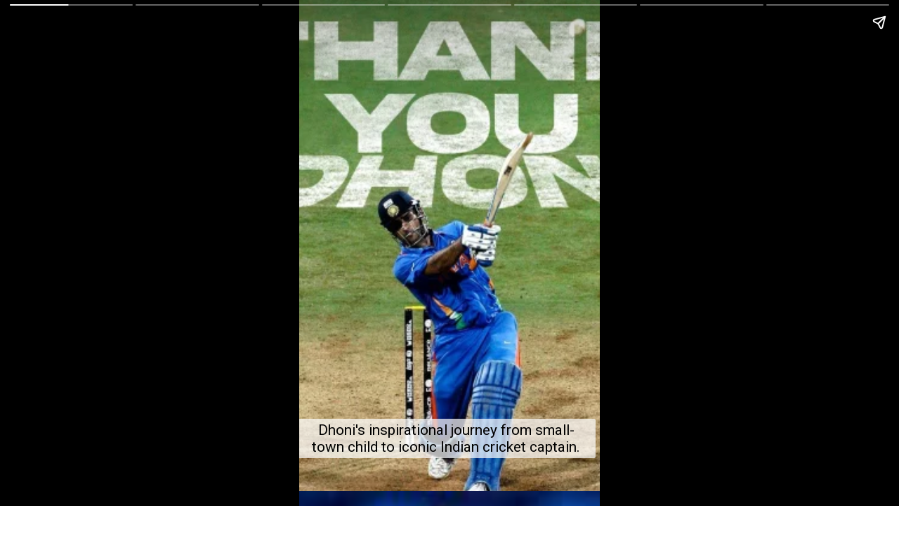

--- FILE ---
content_type: text/html; charset=utf-8
request_url: https://tvbharat24.com/web-stories/dhonis-inspirational-journey-from-small-town-child-to-iconic-indian-cricket-captain-2/
body_size: 11906
content:
<!DOCTYPE html>
<html amp="" lang="en-US" transformed="self;v=1" i-amphtml-layout=""><head><meta charset="utf-8"><meta name="viewport" content="width=device-width,minimum-scale=1"><link rel="modulepreload" href="https://cdn.ampproject.org/v0.mjs" as="script" crossorigin="anonymous"><link rel="preconnect" href="https://cdn.ampproject.org"><link rel="preload" as="script" href="https://cdn.ampproject.org/v0/amp-story-1.0.js"><style amp-runtime="" i-amphtml-version="012512221826001">html{overflow-x:hidden!important}html.i-amphtml-fie{height:100%!important;width:100%!important}html:not([amp4ads]),html:not([amp4ads]) body{height:auto!important}html:not([amp4ads]) body{margin:0!important}body{-webkit-text-size-adjust:100%;-moz-text-size-adjust:100%;-ms-text-size-adjust:100%;text-size-adjust:100%}html.i-amphtml-singledoc.i-amphtml-embedded{-ms-touch-action:pan-y pinch-zoom;touch-action:pan-y pinch-zoom}html.i-amphtml-fie>body,html.i-amphtml-singledoc>body{overflow:visible!important}html.i-amphtml-fie:not(.i-amphtml-inabox)>body,html.i-amphtml-singledoc:not(.i-amphtml-inabox)>body{position:relative!important}html.i-amphtml-ios-embed-legacy>body{overflow-x:hidden!important;overflow-y:auto!important;position:absolute!important}html.i-amphtml-ios-embed{overflow-y:auto!important;position:static}#i-amphtml-wrapper{overflow-x:hidden!important;overflow-y:auto!important;position:absolute!important;top:0!important;left:0!important;right:0!important;bottom:0!important;margin:0!important;display:block!important}html.i-amphtml-ios-embed.i-amphtml-ios-overscroll,html.i-amphtml-ios-embed.i-amphtml-ios-overscroll>#i-amphtml-wrapper{-webkit-overflow-scrolling:touch!important}#i-amphtml-wrapper>body{position:relative!important;border-top:1px solid transparent!important}#i-amphtml-wrapper+body{visibility:visible}#i-amphtml-wrapper+body .i-amphtml-lightbox-element,#i-amphtml-wrapper+body[i-amphtml-lightbox]{visibility:hidden}#i-amphtml-wrapper+body[i-amphtml-lightbox] .i-amphtml-lightbox-element{visibility:visible}#i-amphtml-wrapper.i-amphtml-scroll-disabled,.i-amphtml-scroll-disabled{overflow-x:hidden!important;overflow-y:hidden!important}amp-instagram{padding:54px 0px 0px!important;background-color:#fff}amp-iframe iframe{box-sizing:border-box!important}[amp-access][amp-access-hide]{display:none}[subscriptions-dialog],body:not(.i-amphtml-subs-ready) [subscriptions-action],body:not(.i-amphtml-subs-ready) [subscriptions-section]{display:none!important}amp-experiment,amp-live-list>[update]{display:none}amp-list[resizable-children]>.i-amphtml-loading-container.amp-hidden{display:none!important}amp-list [fetch-error],amp-list[load-more] [load-more-button],amp-list[load-more] [load-more-end],amp-list[load-more] [load-more-failed],amp-list[load-more] [load-more-loading]{display:none}amp-list[diffable] div[role=list]{display:block}amp-story-page,amp-story[standalone]{min-height:1px!important;display:block!important;height:100%!important;margin:0!important;padding:0!important;overflow:hidden!important;width:100%!important}amp-story[standalone]{background-color:#000!important;position:relative!important}amp-story-page{background-color:#757575}amp-story .amp-active>div,amp-story .i-amphtml-loader-background{display:none!important}amp-story-page:not(:first-of-type):not([distance]):not([active]){transform:translateY(1000vh)!important}amp-autocomplete{position:relative!important;display:inline-block!important}amp-autocomplete>input,amp-autocomplete>textarea{padding:0.5rem;border:1px solid rgba(0,0,0,.33)}.i-amphtml-autocomplete-results,amp-autocomplete>input,amp-autocomplete>textarea{font-size:1rem;line-height:1.5rem}[amp-fx^=fly-in]{visibility:hidden}amp-script[nodom],amp-script[sandboxed]{position:fixed!important;top:0!important;width:1px!important;height:1px!important;overflow:hidden!important;visibility:hidden}
/*# sourceURL=/css/ampdoc.css*/[hidden]{display:none!important}.i-amphtml-element{display:inline-block}.i-amphtml-blurry-placeholder{transition:opacity 0.3s cubic-bezier(0.0,0.0,0.2,1)!important;pointer-events:none}[layout=nodisplay]:not(.i-amphtml-element){display:none!important}.i-amphtml-layout-fixed,[layout=fixed][width][height]:not(.i-amphtml-layout-fixed){display:inline-block;position:relative}.i-amphtml-layout-responsive,[layout=responsive][width][height]:not(.i-amphtml-layout-responsive),[width][height][heights]:not([layout]):not(.i-amphtml-layout-responsive),[width][height][sizes]:not(img):not([layout]):not(.i-amphtml-layout-responsive){display:block;position:relative}.i-amphtml-layout-intrinsic,[layout=intrinsic][width][height]:not(.i-amphtml-layout-intrinsic){display:inline-block;position:relative;max-width:100%}.i-amphtml-layout-intrinsic .i-amphtml-sizer{max-width:100%}.i-amphtml-intrinsic-sizer{max-width:100%;display:block!important}.i-amphtml-layout-container,.i-amphtml-layout-fixed-height,[layout=container],[layout=fixed-height][height]:not(.i-amphtml-layout-fixed-height){display:block;position:relative}.i-amphtml-layout-fill,.i-amphtml-layout-fill.i-amphtml-notbuilt,[layout=fill]:not(.i-amphtml-layout-fill),body noscript>*{display:block;overflow:hidden!important;position:absolute;top:0;left:0;bottom:0;right:0}body noscript>*{position:absolute!important;width:100%;height:100%;z-index:2}body noscript{display:inline!important}.i-amphtml-layout-flex-item,[layout=flex-item]:not(.i-amphtml-layout-flex-item){display:block;position:relative;-ms-flex:1 1 auto;flex:1 1 auto}.i-amphtml-layout-fluid{position:relative}.i-amphtml-layout-size-defined{overflow:hidden!important}.i-amphtml-layout-awaiting-size{position:absolute!important;top:auto!important;bottom:auto!important}i-amphtml-sizer{display:block!important}@supports (aspect-ratio:1/1){i-amphtml-sizer.i-amphtml-disable-ar{display:none!important}}.i-amphtml-blurry-placeholder,.i-amphtml-fill-content{display:block;height:0;max-height:100%;max-width:100%;min-height:100%;min-width:100%;width:0;margin:auto}.i-amphtml-layout-size-defined .i-amphtml-fill-content{position:absolute;top:0;left:0;bottom:0;right:0}.i-amphtml-replaced-content,.i-amphtml-screen-reader{padding:0!important;border:none!important}.i-amphtml-screen-reader{position:fixed!important;top:0px!important;left:0px!important;width:4px!important;height:4px!important;opacity:0!important;overflow:hidden!important;margin:0!important;display:block!important;visibility:visible!important}.i-amphtml-screen-reader~.i-amphtml-screen-reader{left:8px!important}.i-amphtml-screen-reader~.i-amphtml-screen-reader~.i-amphtml-screen-reader{left:12px!important}.i-amphtml-screen-reader~.i-amphtml-screen-reader~.i-amphtml-screen-reader~.i-amphtml-screen-reader{left:16px!important}.i-amphtml-unresolved{position:relative;overflow:hidden!important}.i-amphtml-select-disabled{-webkit-user-select:none!important;-ms-user-select:none!important;user-select:none!important}.i-amphtml-notbuilt,[layout]:not(.i-amphtml-element),[width][height][heights]:not([layout]):not(.i-amphtml-element),[width][height][sizes]:not(img):not([layout]):not(.i-amphtml-element){position:relative;overflow:hidden!important;color:transparent!important}.i-amphtml-notbuilt:not(.i-amphtml-layout-container)>*,[layout]:not([layout=container]):not(.i-amphtml-element)>*,[width][height][heights]:not([layout]):not(.i-amphtml-element)>*,[width][height][sizes]:not([layout]):not(.i-amphtml-element)>*{display:none}amp-img:not(.i-amphtml-element)[i-amphtml-ssr]>img.i-amphtml-fill-content{display:block}.i-amphtml-notbuilt:not(.i-amphtml-layout-container),[layout]:not([layout=container]):not(.i-amphtml-element),[width][height][heights]:not([layout]):not(.i-amphtml-element),[width][height][sizes]:not(img):not([layout]):not(.i-amphtml-element){color:transparent!important;line-height:0!important}.i-amphtml-ghost{visibility:hidden!important}.i-amphtml-element>[placeholder],[layout]:not(.i-amphtml-element)>[placeholder],[width][height][heights]:not([layout]):not(.i-amphtml-element)>[placeholder],[width][height][sizes]:not([layout]):not(.i-amphtml-element)>[placeholder]{display:block;line-height:normal}.i-amphtml-element>[placeholder].amp-hidden,.i-amphtml-element>[placeholder].hidden{visibility:hidden}.i-amphtml-element:not(.amp-notsupported)>[fallback],.i-amphtml-layout-container>[placeholder].amp-hidden,.i-amphtml-layout-container>[placeholder].hidden{display:none}.i-amphtml-layout-size-defined>[fallback],.i-amphtml-layout-size-defined>[placeholder]{position:absolute!important;top:0!important;left:0!important;right:0!important;bottom:0!important;z-index:1}amp-img[i-amphtml-ssr]:not(.i-amphtml-element)>[placeholder]{z-index:auto}.i-amphtml-notbuilt>[placeholder]{display:block!important}.i-amphtml-hidden-by-media-query{display:none!important}.i-amphtml-element-error{background:red!important;color:#fff!important;position:relative!important}.i-amphtml-element-error:before{content:attr(error-message)}i-amp-scroll-container,i-amphtml-scroll-container{position:absolute;top:0;left:0;right:0;bottom:0;display:block}i-amp-scroll-container.amp-active,i-amphtml-scroll-container.amp-active{overflow:auto;-webkit-overflow-scrolling:touch}.i-amphtml-loading-container{display:block!important;pointer-events:none;z-index:1}.i-amphtml-notbuilt>.i-amphtml-loading-container{display:block!important}.i-amphtml-loading-container.amp-hidden{visibility:hidden}.i-amphtml-element>[overflow]{cursor:pointer;position:relative;z-index:2;visibility:hidden;display:initial;line-height:normal}.i-amphtml-layout-size-defined>[overflow]{position:absolute}.i-amphtml-element>[overflow].amp-visible{visibility:visible}template{display:none!important}.amp-border-box,.amp-border-box *,.amp-border-box :after,.amp-border-box :before{box-sizing:border-box}amp-pixel{display:none!important}amp-analytics,amp-auto-ads,amp-story-auto-ads{position:fixed!important;top:0!important;width:1px!important;height:1px!important;overflow:hidden!important;visibility:hidden}amp-story{visibility:hidden!important}html.i-amphtml-fie>amp-analytics{position:initial!important}[visible-when-invalid]:not(.visible),form [submit-error],form [submit-success],form [submitting]{display:none}amp-accordion{display:block!important}@media (min-width:1px){:where(amp-accordion>section)>:first-child{margin:0;background-color:#efefef;padding-right:20px;border:1px solid #dfdfdf}:where(amp-accordion>section)>:last-child{margin:0}}amp-accordion>section{float:none!important}amp-accordion>section>*{float:none!important;display:block!important;overflow:hidden!important;position:relative!important}amp-accordion,amp-accordion>section{margin:0}amp-accordion:not(.i-amphtml-built)>section>:last-child{display:none!important}amp-accordion:not(.i-amphtml-built)>section[expanded]>:last-child{display:block!important}
/*# sourceURL=/css/ampshared.css*/</style><meta name="amp-story-generator-name" content="Web Stories for WordPress"><meta name="amp-story-generator-version" content="1.42.0"><meta name="description" content="Dhoni's inspirational journey from small-town child to iconic Indian cricket captain."><meta name="robots" content="follow, index, max-snippet:-1, max-video-preview:-1, max-image-preview:large"><meta property="og:locale" content="en_US"><meta property="og:type" content="article"><meta property="og:title" content="Dhoni's inspirational journey from small-town child to iconic Indian cricket captain. - Latest Hyderabad News Headlines"><meta property="og:description" content="Dhoni's inspirational journey from small-town child to iconic Indian cricket captain."><meta property="og:url" content="https://tvbharat24.com/web-stories/dhonis-inspirational-journey-from-small-town-child-to-iconic-indian-cricket-captain-2/"><meta property="og:site_name" content="tvbharat24"><meta property="og:updated_time" content="2023-07-07T15:37:06+05:30"><meta property="og:image" content="https://i0.wp.com/tvbharat24.com/wp-content/uploads/2023/07/cropped-3.jpg"><meta property="og:image:secure_url" content="https://i0.wp.com/tvbharat24.com/wp-content/uploads/2023/07/cropped-3.jpg"><meta property="og:image:width" content="640"><meta property="og:image:height" content="853"><meta property="og:image:alt" content="Dhoni's inspirational journey from small-town child to iconic Indian cricket captain."><meta property="og:image:type" content="image/jpeg"><meta name="twitter:card" content="summary_large_image"><meta name="twitter:title" content="Dhoni's inspirational journey from small-town child to iconic Indian cricket captain. - Latest Hyderabad News Headlines"><meta name="twitter:description" content="Dhoni's inspirational journey from small-town child to iconic Indian cricket captain."><meta name="twitter:image" content="https://i0.wp.com/tvbharat24.com/wp-content/uploads/2023/07/cropped-3.jpg"><meta name="generator" content="WordPress 6.9"><meta name="msapplication-TileImage" content="https://i0.wp.com/tvbharat24.com/wp-content/uploads/2022/09/cropped-32-32.png?fit=270%2C270&amp;ssl=1"><link rel="preconnect" href="https://fonts.gstatic.com" crossorigin=""><link rel="dns-prefetch" href="https://fonts.gstatic.com"><link href="https://tvbharat24.com/wp-content/uploads/2023/07/1.webp" rel="preload" as="image"><link rel="dns-prefetch" href="//www.googletagmanager.com"><link rel="preconnect" href="//i0.wp.com"><link rel="preconnect" href="//c0.wp.com"><link rel="preconnect" href="https://fonts.gstatic.com/" crossorigin=""><script async="" src="https://cdn.ampproject.org/v0.mjs" type="module" crossorigin="anonymous"></script><script async nomodule src="https://cdn.ampproject.org/v0.js" crossorigin="anonymous"></script><script async="" src="https://cdn.ampproject.org/v0/amp-story-1.0.mjs" custom-element="amp-story" type="module" crossorigin="anonymous"></script><script async nomodule src="https://cdn.ampproject.org/v0/amp-story-1.0.js" crossorigin="anonymous" custom-element="amp-story"></script><script src="https://cdn.ampproject.org/v0/amp-analytics-0.1.mjs" async="" custom-element="amp-analytics" type="module" crossorigin="anonymous"></script><script async nomodule src="https://cdn.ampproject.org/v0/amp-analytics-0.1.js" crossorigin="anonymous" custom-element="amp-analytics"></script><script src="https://cdn.ampproject.org/v0/amp-story-auto-ads-0.1.mjs" async="" custom-element="amp-story-auto-ads" type="module" crossorigin="anonymous"></script><script async nomodule src="https://cdn.ampproject.org/v0/amp-story-auto-ads-0.1.js" crossorigin="anonymous" custom-element="amp-story-auto-ads"></script><link rel="icon" href="https://i0.wp.com/tvbharat24.com/wp-content/uploads/2022/09/cropped-32-32.png?fit=32%2C32&amp;ssl=1" sizes="32x32"><link rel="icon" href="https://i0.wp.com/tvbharat24.com/wp-content/uploads/2022/09/cropped-32-32.png?fit=192%2C192&amp;ssl=1" sizes="192x192"><link href="https://fonts.googleapis.com/css2?display=swap&amp;family=Roboto" rel="stylesheet"><style amp-custom="">h1{font-weight:normal}amp-story-page{background-color:#131516}amp-story-grid-layer{overflow:visible}@media (max-aspect-ratio: 9 / 16){@media (min-aspect-ratio: 320 / 678){amp-story-grid-layer.grid-layer{margin-top:calc(( 100% / .5625 - 100% / .66666666666667 ) / 2)}}}@media not all and (min-resolution:.001dpcm){@media{p.text-wrapper > span{font-size:calc(100% - .5px)}}}.page-fullbleed-area{position:absolute;overflow:hidden;width:100%;left:0;height:calc(1.1851851851852 * 100%);top:calc(( 1 - 1.1851851851852 ) * 100% / 2)}.page-safe-area{overflow:visible;position:absolute;top:0;bottom:0;left:0;right:0;width:100%;height:calc(.84375 * 100%);margin:auto 0}.mask{position:absolute;overflow:hidden}.fill{position:absolute;top:0;left:0;right:0;bottom:0;margin:0}@media (prefers-reduced-motion: no-preference){.animation-wrapper{opacity:var(--initial-opacity);transform:var(--initial-transform)}}._0f14316{background-color:#7c8a58}._6120891{position:absolute;pointer-events:none;left:0;top:-9.25926%;width:100%;height:118.51852%;opacity:1}._89d52dd{pointer-events:initial;width:100%;height:100%;display:block;position:absolute;top:0;left:0;z-index:0}._23b6814{position:absolute;width:148.54855%;height:100%;left:-24.27428%;top:0%}._1ae65e9{position:absolute;pointer-events:none;left:-.72816%;top:86.73139%;width:99.27184%;height:8.73786%;opacity:1}._8f44175{pointer-events:initial;width:100%;height:100%;display:block;position:absolute;top:0;left:0;z-index:0;border-radius:.48899755501222% .48899755501222% .48899755501222% .48899755501222%/3.7037037037037% 3.7037037037037% 3.7037037037037% 3.7037037037037%;background-clip:content-box;background-color:rgba(255,255,255,.7)}._f6ddb0d{white-space:pre-line;overflow-wrap:break-word;word-break:break-word;margin:-.068765281173594% 0;font-family:"Roboto","Helvetica Neue","Helvetica",sans-serif;font-size:.323625em;line-height:1.2;text-align:center;padding:.97799511002445% 1.9559902200489%;color:#000}._90f27ea{background-color:#4e84c9}._254c3af{width:100%;height:100%;display:block;position:absolute;top:0;left:0}._c97d8bd{position:absolute;width:267.1524%;height:100%;left:-83.5762%;top:0%}._b0759e3{position:absolute;pointer-events:none;left:0;top:86.24595%;width:99.27184%;height:12.62136%;opacity:1}._75da10d{width:100%;height:100%;display:block;position:absolute;top:0;left:0;--initial-opacity:0;--initial-transform:none}._0ef24e2{width:100%;height:100%;display:block;position:absolute;top:0;left:0;--initial-opacity:1;--initial-transform:translate3d(0px,182.33621%,0)}._6227592{pointer-events:initial;width:100%;height:100%;display:block;position:absolute;top:0;left:0;z-index:0;border-radius:.48899755501222% .48899755501222% .48899755501222% .48899755501222%/2.5641025641026% 2.5641025641026% 2.5641025641026% 2.5641025641026%;background-clip:content-box;background-color:rgba(255,255,255,.7)}._54a9aa9{background-color:#bfa7a2}._e5455fe{position:absolute;width:315.74432%;height:100%;left:-7.87216%;top:0%}._4ea2161{position:absolute;pointer-events:none;left:0;top:86.24595%;width:99.27184%;height:8.73786%;opacity:1}._d2c7aef{width:100%;height:100%;display:block;position:absolute;top:0;left:0;--initial-opacity:1;--initial-transform:translate3d(0px,263.37467%,0)}._a4ed19b{background-color:#725c49}._232a561{position:absolute;width:177.77778%;height:100%;left:-38.88889%;top:0%}._9a4e945{background-color:#0b2473}._9f38606{position:absolute;width:316.04939%;height:100%;left:-108.02469%;top:0%}._147c620{background-color:#8993ae}._0d16791{position:absolute;width:316.40212%;height:100%;left:-108.20106%;top:0%}._a0b0a1b{position:absolute;pointer-events:none;left:0;top:86.24595%;width:99.27184%;height:16.50485%;opacity:1}._4eaedab{width:100%;height:100%;display:block;position:absolute;top:0;left:0;--initial-opacity:1;--initial-transform:translate3d(0px,139.43362%,0)}._3f5b6e8{pointer-events:initial;width:100%;height:100%;display:block;position:absolute;top:0;left:0;z-index:0;border-radius:.48899755501222% .48899755501222% .48899755501222% .48899755501222%/1.9607843137255% 1.9607843137255% 1.9607843137255% 1.9607843137255%;background-clip:content-box;background-color:rgba(255,255,255,.7)}._2c745b4{background-color:#c19c18}._02b06da{position:absolute;pointer-events:none;left:0;top:86.24595%;width:99.27184%;height:9.87055%;opacity:1}._c7de0e7{width:100%;height:100%;display:block;position:absolute;top:0;left:0;--initial-opacity:1;--initial-transform:translate3d(0px,233.15124%,0)}._cfc7464{pointer-events:initial;width:100%;height:100%;display:block;position:absolute;top:0;left:0;z-index:0;border-radius:.48899755501222% .48899755501222% .48899755501222% .48899755501222%/3.2786885245902% 3.2786885245902% 3.2786885245902% 3.2786885245902%;background-clip:content-box;background-color:rgba(255,255,255,.7)}._94ff45e{white-space:pre-line;overflow-wrap:break-word;word-break:break-word;margin:-.15816014669927% 0;font-family:"Roboto","Helvetica Neue","Helvetica",sans-serif;font-size:.744337em;line-height:1.2;text-align:center;padding:.97799511002445% 1.9559902200489%;color:#000}

/*# sourceURL=amp-custom.css */</style><link rel="alternate" type="application/rss+xml" title="Latest Hyderabad News Headlines » Feed" href="https://tvbharat24.com/feed/"><link rel="alternate" type="application/rss+xml" title="Latest Hyderabad News Headlines » Comments Feed" href="https://tvbharat24.com/comments/feed/"><link rel="alternate" type="application/rss+xml" title="Latest Hyderabad News Headlines » Stories Feed" href="https://tvbharat24.com/web-stories/feed/"><title>Dhoni's inspirational journey from small-town child to iconic Indian cricket captain. - Latest Hyderabad News Headlines</title><link rel="canonical" href="https://tvbharat24.com/web-stories/dhonis-inspirational-journey-from-small-town-child-to-iconic-indian-cricket-captain-2/"><link rel="https://api.w.org/" href="https://tvbharat24.com/wp-json/"><link rel="alternate" title="JSON" type="application/json" href="https://tvbharat24.com/wp-json/web-stories/v1/web-story/14007"><link rel="EditURI" type="application/rsd+xml" title="RSD" href="https://tvbharat24.com/xmlrpc.php?rsd"><link rel="prev" title="Prime Minister Modi to visit Chhattisgarh, Uttar Pradesh, Telangana, and Rajasthan on July 7-8, dedicating and laying the cornerstone for multiple development projects." href="https://tvbharat24.com/web-stories/prime-minister-modi-to-visit-chhattisgarh-uttar-pradesh-telangana-and-rajasthan-on-july-7-8-dedicating-and-laying-the-cornerstone-for-multiple-development-projects/"><link rel="next" title="‘Project K’ becomes the first Indian film to debut at San Diego Comic-Con, generating immense excitement." href="https://tvbharat24.com/web-stories/project-k-becomes-the-first-indian-film-to-debut-at-san-diego-comic-con-generating-immense-excitement/"><link rel="shortlink" href="https://tvbharat24.com/?p=14007"><link rel="alternate" title="oEmbed (JSON)" type="application/json+oembed" href="https://tvbharat24.com/wp-json/oembed/1.0/embed?url=https%3A%2F%2Ftvbharat24.com%2Fweb-stories%2Fdhonis-inspirational-journey-from-small-town-child-to-iconic-indian-cricket-captain-2%2F"><link rel="alternate" title="oEmbed (XML)" type="text/xml+oembed" href="https://tvbharat24.com/wp-json/oembed/1.0/embed?url=https%3A%2F%2Ftvbharat24.com%2Fweb-stories%2Fdhonis-inspirational-journey-from-small-town-child-to-iconic-indian-cricket-captain-2%2F&amp;format=xml"><link rel="apple-touch-icon" href="https://i0.wp.com/tvbharat24.com/wp-content/uploads/2022/09/cropped-32-32.png?fit=180%2C180&amp;ssl=1"><script amp-onerror="">document.querySelector("script[src*='/v0.js']").onerror=function(){document.querySelector('style[amp-boilerplate]').textContent=''}</script><style amp-boilerplate="">body{-webkit-animation:-amp-start 8s steps(1,end) 0s 1 normal both;-moz-animation:-amp-start 8s steps(1,end) 0s 1 normal both;-ms-animation:-amp-start 8s steps(1,end) 0s 1 normal both;animation:-amp-start 8s steps(1,end) 0s 1 normal both}@-webkit-keyframes -amp-start{from{visibility:hidden}to{visibility:visible}}@-moz-keyframes -amp-start{from{visibility:hidden}to{visibility:visible}}@-ms-keyframes -amp-start{from{visibility:hidden}to{visibility:visible}}@-o-keyframes -amp-start{from{visibility:hidden}to{visibility:visible}}@keyframes -amp-start{from{visibility:hidden}to{visibility:visible}}</style><noscript><style amp-boilerplate="">body{-webkit-animation:none;-moz-animation:none;-ms-animation:none;animation:none}</style></noscript><link rel="stylesheet" amp-extension="amp-story" href="https://cdn.ampproject.org/v0/amp-story-1.0.css"><script amp-story-dvh-polyfill="">"use strict";if(!self.CSS||!CSS.supports||!CSS.supports("height:1dvh")){function e(){document.documentElement.style.setProperty("--story-dvh",innerHeight/100+"px","important")}addEventListener("resize",e,{passive:!0}),e()}</script></head><body><amp-story standalone="" publisher="Latest Hyderabad News Headlines" publisher-logo-src="https://tvbharat24.com/wp-content/uploads/2022/09/cropped-32-32-1.png" title="Dhoni's inspirational journey from small-town child to iconic Indian cricket captain." poster-portrait-src="https://i0.wp.com/tvbharat24.com/wp-content/uploads/2023/07/cropped-3.jpg?resize=640%2C853&amp;ssl=1" class="i-amphtml-layout-container" i-amphtml-layout="container"><amp-story-page id="b131b622-b713-4ecf-9565-77e22c82b4d0" auto-advance-after="3s" class="i-amphtml-layout-container" i-amphtml-layout="container"><amp-story-grid-layer template="vertical" aspect-ratio="412:618" class="grid-layer i-amphtml-layout-container" i-amphtml-layout="container" style="--aspect-ratio:412/618;"><div class="_0f14316 page-fullbleed-area"><div class="page-safe-area"><div class="_6120891"><div class="_89d52dd mask" id="el-bb4e559b-bcbc-4379-a089-613b9ccae9b5"><div data-leaf-element="true" class="_23b6814"><amp-img layout="fill" src="https://tvbharat24.com/wp-content/uploads/2023/07/1.webp" alt="Dhoni's inspirational journey from small-town child to iconic Indian cricket captain.
" srcset="https://tvbharat24.com/wp-content/uploads/2023/07/1.webp 371w, https://tvbharat24.com/wp-content/uploads/2023/07/1-251x300.webp 251w, https://tvbharat24.com/wp-content/uploads/2023/07/1-150x180.webp 150w" sizes="(min-width: 1024px) 67vh, 149vw" disable-inline-width="true" class="i-amphtml-layout-fill i-amphtml-layout-size-defined" i-amphtml-layout="fill"></amp-img></div></div></div></div></div></amp-story-grid-layer><amp-story-grid-layer template="vertical" aspect-ratio="412:618" class="grid-layer i-amphtml-layout-container" i-amphtml-layout="container" style="--aspect-ratio:412/618;"><div class="page-fullbleed-area"><div class="page-safe-area"><div class="_1ae65e9"><div id="el-4b6dd15d-f784-4dcc-a5c3-569cbb270bba" class="_8f44175"><p class="_f6ddb0d fill text-wrapper"><span>Dhoni's inspirational journey from small-town child to iconic Indian cricket captain.</span></p></div></div></div></div></amp-story-grid-layer></amp-story-page><amp-story-page id="a266be30-3d07-4504-aa89-a8caf061f377" auto-advance-after="3s" class="i-amphtml-layout-container" i-amphtml-layout="container"><amp-story-animation layout="nodisplay" trigger="visibility" class="i-amphtml-layout-nodisplay" hidden="hidden" i-amphtml-layout="nodisplay"><script type="application/json">[{"selector":"#anim-9371d581-436b-4e3e-918d-3c549bf62268 [data-leaf-element=\"true\"]","keyframes":{"transform":["translate(0%, 0%) scale(1.5)","translate(0%, 0%) scale(1)"]},"delay":0,"duration":2000,"easing":"cubic-bezier(.3,0,.55,1)","fill":"forwards"}]</script></amp-story-animation><amp-story-animation layout="nodisplay" trigger="visibility" class="i-amphtml-layout-nodisplay" hidden="hidden" i-amphtml-layout="nodisplay"><script type="application/json">[{"selector":"#anim-4069089c-b5b2-46fa-96ef-72436ce4428a","keyframes":{"opacity":[0,1]},"delay":0,"duration":600,"easing":"cubic-bezier(0.2, 0.6, 0.0, 1)","fill":"both"}]</script></amp-story-animation><amp-story-animation layout="nodisplay" trigger="visibility" class="i-amphtml-layout-nodisplay" hidden="hidden" i-amphtml-layout="nodisplay"><script type="application/json">[{"selector":"#anim-5289410c-bf0b-420e-ac87-a8587672ce23","keyframes":{"transform":["translate3d(0px, 182.33621%, 0)","translate3d(0px, 0px, 0)"]},"delay":0,"duration":600,"easing":"cubic-bezier(0.2, 0.6, 0.0, 1)","fill":"both"}]</script></amp-story-animation><amp-story-grid-layer template="vertical" aspect-ratio="412:618" class="grid-layer i-amphtml-layout-container" i-amphtml-layout="container" style="--aspect-ratio:412/618;"><div class="_90f27ea page-fullbleed-area"><div class="page-safe-area"><div class="_6120891"><div id="anim-9371d581-436b-4e3e-918d-3c549bf62268" class="_254c3af animation-wrapper"><div class="_89d52dd mask" id="el-12139174-d568-4323-8681-42d74533feed"><div data-leaf-element="true" class="_c97d8bd"><amp-img layout="fill" src="https://tvbharat24.com/wp-content/uploads/2023/07/2.jpg" alt="Dhoni's inspirational journey from small-town child to iconic Indian cricket captain." srcset="https://tvbharat24.com/wp-content/uploads/2023/07/2.jpg 275w, https://tvbharat24.com/wp-content/uploads/2023/07/2-150x100.jpg 150w" sizes="(min-width: 1024px) 120vh, 267vw" disable-inline-width="true" class="i-amphtml-layout-fill i-amphtml-layout-size-defined" i-amphtml-layout="fill"></amp-img></div></div></div></div></div></div></amp-story-grid-layer><amp-story-grid-layer template="vertical" aspect-ratio="412:618" class="grid-layer i-amphtml-layout-container" i-amphtml-layout="container" style="--aspect-ratio:412/618;"><div class="page-fullbleed-area"><div class="page-safe-area"><div class="_b0759e3"><div id="anim-4069089c-b5b2-46fa-96ef-72436ce4428a" class="_75da10d animation-wrapper"><div id="anim-5289410c-bf0b-420e-ac87-a8587672ce23" class="_0ef24e2 animation-wrapper"><div id="el-c7eb0ca3-5a8b-42b1-af61-b49361f12ce7" class="_6227592"><p class="_f6ddb0d fill text-wrapper"><span>Unparalleled success in ICC tournaments, winning World T20, World Cup, and Champions Trophy.</span></p></div></div></div></div></div></div></amp-story-grid-layer></amp-story-page><amp-story-page id="9f159141-816c-4947-ae53-a9832f3e678f" auto-advance-after="3s" class="i-amphtml-layout-container" i-amphtml-layout="container"><amp-story-animation layout="nodisplay" trigger="visibility" class="i-amphtml-layout-nodisplay" hidden="hidden" i-amphtml-layout="nodisplay"><script type="application/json">[{"selector":"#anim-3fabe303-7fc2-4ff3-925d-0313972f4d2b [data-leaf-element=\"true\"]","keyframes":{"transform":["translate(23.175582053867345%, 0%) scale(1.5)","translate(0%, 0%) scale(1)"]},"delay":0,"duration":2000,"easing":"cubic-bezier(.3,0,.55,1)","fill":"forwards"}]</script></amp-story-animation><amp-story-animation layout="nodisplay" trigger="visibility" class="i-amphtml-layout-nodisplay" hidden="hidden" i-amphtml-layout="nodisplay"><script type="application/json">[{"selector":"#anim-53d6bad1-8afe-4c2f-a402-c7402fd802ae","keyframes":{"opacity":[0,1]},"delay":0,"duration":600,"easing":"cubic-bezier(0.2, 0.6, 0.0, 1)","fill":"both"}]</script></amp-story-animation><amp-story-animation layout="nodisplay" trigger="visibility" class="i-amphtml-layout-nodisplay" hidden="hidden" i-amphtml-layout="nodisplay"><script type="application/json">[{"selector":"#anim-ff4c81d7-86a3-4c96-ad51-9b6332e6ff74","keyframes":{"transform":["translate3d(0px, 263.37467%, 0)","translate3d(0px, 0px, 0)"]},"delay":0,"duration":600,"easing":"cubic-bezier(0.2, 0.6, 0.0, 1)","fill":"both"}]</script></amp-story-animation><amp-story-grid-layer template="vertical" aspect-ratio="412:618" class="grid-layer i-amphtml-layout-container" i-amphtml-layout="container" style="--aspect-ratio:412/618;"><div class="_54a9aa9 page-fullbleed-area"><div class="page-safe-area"><div class="_6120891"><div id="anim-3fabe303-7fc2-4ff3-925d-0313972f4d2b" class="_254c3af animation-wrapper"><div class="_89d52dd mask" id="el-dfba5a96-c5c7-4e28-a4e3-b73623e6535f"><div data-leaf-element="true" class="_e5455fe"><amp-img layout="fill" src="https://tvbharat24.com/wp-content/uploads/2023/07/3.jpg" alt="Dhoni's inspirational journey from small-town child to iconic Indian cricket captain." srcset="https://i0.wp.com/tvbharat24.com/wp-content/uploads/2023/07/3.jpg?fit=920%2C518&amp;ssl=1 920w, https://i0.wp.com/tvbharat24.com/wp-content/uploads/2023/07/3.jpg?fit=768%2C432&amp;ssl=1 768w, https://i0.wp.com/tvbharat24.com/wp-content/uploads/2023/07/3.jpg?fit=300%2C169&amp;ssl=1 300w, https://tvbharat24.com/wp-content/uploads/2023/07/3-150x84.jpg 150w" sizes="(min-width: 1024px) 142vh, 315vw" disable-inline-width="true" class="i-amphtml-layout-fill i-amphtml-layout-size-defined" i-amphtml-layout="fill"></amp-img></div></div></div></div></div></div></amp-story-grid-layer><amp-story-grid-layer template="vertical" aspect-ratio="412:618" class="grid-layer i-amphtml-layout-container" i-amphtml-layout="container" style="--aspect-ratio:412/618;"><div class="page-fullbleed-area"><div class="page-safe-area"><div class="_4ea2161"><div id="anim-53d6bad1-8afe-4c2f-a402-c7402fd802ae" class="_75da10d animation-wrapper"><div id="anim-ff4c81d7-86a3-4c96-ad51-9b6332e6ff74" class="_d2c7aef animation-wrapper"><div id="el-ef743f81-101f-4707-8d39-a6a74482fc1b" class="_8f44175"><p class="_f6ddb0d fill text-wrapper"><span>Exceptional wicketkeeping skills with most stumpings in international cricket.</span></p></div></div></div></div></div></div></amp-story-grid-layer></amp-story-page><amp-story-page id="68d904ca-9022-4d44-bdd4-2a64a4d6bdf0" auto-advance-after="3s" class="i-amphtml-layout-container" i-amphtml-layout="container"><amp-story-animation layout="nodisplay" trigger="visibility" class="i-amphtml-layout-nodisplay" hidden="hidden" i-amphtml-layout="nodisplay"><script type="application/json">[{"selector":"#anim-9fa945cf-ecf3-4e15-bf29-cb55663389e4 [data-leaf-element=\"true\"]","keyframes":{"transform":["translate(-3.552713678800501e-15%, 0%) scale(1.5)","translate(0%, 0%) scale(1)"]},"delay":0,"duration":2000,"easing":"cubic-bezier(.3,0,.55,1)","fill":"forwards"}]</script></amp-story-animation><amp-story-animation layout="nodisplay" trigger="visibility" class="i-amphtml-layout-nodisplay" hidden="hidden" i-amphtml-layout="nodisplay"><script type="application/json">[{"selector":"#anim-365e29fb-e69c-42fc-a6f7-55b9fa885fc6","keyframes":{"opacity":[0,1]},"delay":0,"duration":600,"easing":"cubic-bezier(0.2, 0.6, 0.0, 1)","fill":"both"}]</script></amp-story-animation><amp-story-animation layout="nodisplay" trigger="visibility" class="i-amphtml-layout-nodisplay" hidden="hidden" i-amphtml-layout="nodisplay"><script type="application/json">[{"selector":"#anim-626e1da5-ebab-41c3-83a2-29a8963c860a","keyframes":{"transform":["translate3d(0px, 263.37467%, 0)","translate3d(0px, 0px, 0)"]},"delay":0,"duration":600,"easing":"cubic-bezier(0.2, 0.6, 0.0, 1)","fill":"both"}]</script></amp-story-animation><amp-story-grid-layer template="vertical" aspect-ratio="412:618" class="grid-layer i-amphtml-layout-container" i-amphtml-layout="container" style="--aspect-ratio:412/618;"><div class="_a4ed19b page-fullbleed-area"><div class="page-safe-area"><div class="_6120891"><div id="anim-9fa945cf-ecf3-4e15-bf29-cb55663389e4" class="_254c3af animation-wrapper"><div class="_89d52dd mask" id="el-9426f6e4-c8d4-4b2b-b9d9-a609cc516764"><div data-leaf-element="true" class="_232a561"><amp-img layout="fill" src="https://tvbharat24.com/wp-content/uploads/2023/07/4.png" alt="Dhoni's inspirational journey from small-town child to iconic Indian cricket captain." srcset="https://tvbharat24.com/wp-content/uploads/2023/07/4.png 800w, https://tvbharat24.com/wp-content/uploads/2023/07/4-768x768.png 768w, https://tvbharat24.com/wp-content/uploads/2023/07/4-300x300.png 300w, https://tvbharat24.com/wp-content/uploads/2023/07/4-150x150.png 150w, https://tvbharat24.com/wp-content/uploads/2023/07/4-144x144.png 144w, https://tvbharat24.com/wp-content/uploads/2023/07/4-96x96.png 96w" sizes="(min-width: 1024px) 80vh, 178vw" disable-inline-width="true" class="i-amphtml-layout-fill i-amphtml-layout-size-defined" i-amphtml-layout="fill"></amp-img></div></div></div></div></div></div></amp-story-grid-layer><amp-story-grid-layer template="vertical" aspect-ratio="412:618" class="grid-layer i-amphtml-layout-container" i-amphtml-layout="container" style="--aspect-ratio:412/618;"><div class="page-fullbleed-area"><div class="page-safe-area"><div class="_4ea2161"><div id="anim-365e29fb-e69c-42fc-a6f7-55b9fa885fc6" class="_75da10d animation-wrapper"><div id="anim-626e1da5-ebab-41c3-83a2-29a8963c860a" class="_d2c7aef animation-wrapper"><div id="el-011894a0-5fa7-4234-a07f-0d01ed2e17bc" class="_8f44175"><p class="_f6ddb0d fill text-wrapper"><span>Multiple accolades, including Rajiv Gandhi Khel Ratna and Padma Bhushan.</span></p></div></div></div></div></div></div></amp-story-grid-layer></amp-story-page><amp-story-page id="cd3253b0-3085-4ace-a5ad-ee2d6c86b73f" auto-advance-after="3s" class="i-amphtml-layout-container" i-amphtml-layout="container"><amp-story-animation layout="nodisplay" trigger="visibility" class="i-amphtml-layout-nodisplay" hidden="hidden" i-amphtml-layout="nodisplay"><script type="application/json">[{"selector":"#anim-d23a9e01-d092-4a66-9fd6-e8b99abe83d3 [data-leaf-element=\"true\"]","keyframes":{"transform":["translate(0%, 0%) scale(1.5)","translate(0%, 0%) scale(1)"]},"delay":0,"duration":2000,"easing":"cubic-bezier(.3,0,.55,1)","fill":"forwards"}]</script></amp-story-animation><amp-story-animation layout="nodisplay" trigger="visibility" class="i-amphtml-layout-nodisplay" hidden="hidden" i-amphtml-layout="nodisplay"><script type="application/json">[{"selector":"#anim-1fe55df6-5f00-4cdd-8ee0-f0ba54cbcaea","keyframes":{"opacity":[0,1]},"delay":0,"duration":600,"easing":"cubic-bezier(0.2, 0.6, 0.0, 1)","fill":"both"}]</script></amp-story-animation><amp-story-animation layout="nodisplay" trigger="visibility" class="i-amphtml-layout-nodisplay" hidden="hidden" i-amphtml-layout="nodisplay"><script type="application/json">[{"selector":"#anim-40793c03-5c2b-45c2-8135-f9763975b038","keyframes":{"transform":["translate3d(0px, 263.37467%, 0)","translate3d(0px, 0px, 0)"]},"delay":0,"duration":600,"easing":"cubic-bezier(0.2, 0.6, 0.0, 1)","fill":"both"}]</script></amp-story-animation><amp-story-grid-layer template="vertical" aspect-ratio="412:618" class="grid-layer i-amphtml-layout-container" i-amphtml-layout="container" style="--aspect-ratio:412/618;"><div class="_9a4e945 page-fullbleed-area"><div class="page-safe-area"><div class="_6120891"><div id="anim-d23a9e01-d092-4a66-9fd6-e8b99abe83d3" class="_254c3af animation-wrapper"><div class="_89d52dd mask" id="el-2fefca22-974f-468f-8c43-618bb90b237d"><div data-leaf-element="true" class="_9f38606"><amp-img layout="fill" src="https://tvbharat24.com/wp-content/uploads/2023/07/5.webp" alt="Dhoni's inspirational journey from small-town child to iconic Indian cricket captain." srcset="https://tvbharat24.com/wp-content/uploads/2023/07/5.webp 1600w, https://tvbharat24.com/wp-content/uploads/2023/07/5-1536x864.webp 1536w, https://tvbharat24.com/wp-content/uploads/2023/07/5-1024x576.webp 1024w, https://tvbharat24.com/wp-content/uploads/2023/07/5-768x432.webp 768w, https://tvbharat24.com/wp-content/uploads/2023/07/5-300x169.webp 300w, https://tvbharat24.com/wp-content/uploads/2023/07/5-150x84.webp 150w" sizes="(min-width: 1024px) 143vh, 317vw" disable-inline-width="true" class="i-amphtml-layout-fill i-amphtml-layout-size-defined" i-amphtml-layout="fill"></amp-img></div></div></div></div></div></div></amp-story-grid-layer><amp-story-grid-layer template="vertical" aspect-ratio="412:618" class="grid-layer i-amphtml-layout-container" i-amphtml-layout="container" style="--aspect-ratio:412/618;"><div class="page-fullbleed-area"><div class="page-safe-area"><div class="_4ea2161"><div id="anim-1fe55df6-5f00-4cdd-8ee0-f0ba54cbcaea" class="_75da10d animation-wrapper"><div id="anim-40793c03-5c2b-45c2-8135-f9763975b038" class="_d2c7aef animation-wrapper"><div id="el-77d7e407-280c-44b0-97e7-f7a3d5f2e16c" class="_8f44175"><p class="_f6ddb0d fill text-wrapper"><span>Diverse interests as a motorcycle enthusiast and co-owner of Chennaiyin FC.</span></p></div></div></div></div></div></div></amp-story-grid-layer></amp-story-page><amp-story-page id="40cd9a50-9648-44ea-a4eb-e39c7cbd487b" auto-advance-after="3s" class="i-amphtml-layout-container" i-amphtml-layout="container"><amp-story-animation layout="nodisplay" trigger="visibility" class="i-amphtml-layout-nodisplay" hidden="hidden" i-amphtml-layout="nodisplay"><script type="application/json">[{"selector":"#anim-264516f6-2b28-4f84-8018-ff4daa900486 [data-leaf-element=\"true\"]","keyframes":{"transform":["translate(0%, 0%) scale(1.5)","translate(0%, 0%) scale(1)"]},"delay":0,"duration":2000,"easing":"cubic-bezier(.3,0,.55,1)","fill":"forwards"}]</script></amp-story-animation><amp-story-animation layout="nodisplay" trigger="visibility" class="i-amphtml-layout-nodisplay" hidden="hidden" i-amphtml-layout="nodisplay"><script type="application/json">[{"selector":"#anim-fc1d5f8e-7e91-45e8-a2cc-d38105c910c8","keyframes":{"opacity":[0,1]},"delay":0,"duration":600,"easing":"cubic-bezier(0.2, 0.6, 0.0, 1)","fill":"both"}]</script></amp-story-animation><amp-story-animation layout="nodisplay" trigger="visibility" class="i-amphtml-layout-nodisplay" hidden="hidden" i-amphtml-layout="nodisplay"><script type="application/json">[{"selector":"#anim-ef3479ee-eabc-400d-a1e6-8290a193d621","keyframes":{"transform":["translate3d(0px, 139.43362%, 0)","translate3d(0px, 0px, 0)"]},"delay":0,"duration":600,"easing":"cubic-bezier(0.2, 0.6, 0.0, 1)","fill":"both"}]</script></amp-story-animation><amp-story-grid-layer template="vertical" aspect-ratio="412:618" class="grid-layer i-amphtml-layout-container" i-amphtml-layout="container" style="--aspect-ratio:412/618;"><div class="_147c620 page-fullbleed-area"><div class="page-safe-area"><div class="_6120891"><div id="anim-264516f6-2b28-4f84-8018-ff4daa900486" class="_254c3af animation-wrapper"><div class="_89d52dd mask" id="el-7f026cbe-7cdc-4dd1-8484-d7a161722139"><div data-leaf-element="true" class="_0d16791"><amp-img layout="fill" src="https://tvbharat24.com/wp-content/uploads/2023/07/6.jpg" alt="Dhoni's inspirational journey from small-town child to iconic Indian cricket captain." srcset="https://tvbharat24.com/wp-content/uploads/2023/07/6.jpg 299w, https://tvbharat24.com/wp-content/uploads/2023/07/6-150x84.jpg 150w" sizes="(min-width: 1024px) 143vh, 317vw" disable-inline-width="true" class="i-amphtml-layout-fill i-amphtml-layout-size-defined" i-amphtml-layout="fill"></amp-img></div></div></div></div></div></div></amp-story-grid-layer><amp-story-grid-layer template="vertical" aspect-ratio="412:618" class="grid-layer i-amphtml-layout-container" i-amphtml-layout="container" style="--aspect-ratio:412/618;"><div class="page-fullbleed-area"><div class="page-safe-area"><div class="_a0b0a1b"><div id="anim-fc1d5f8e-7e91-45e8-a2cc-d38105c910c8" class="_75da10d animation-wrapper"><div id="anim-ef3479ee-eabc-400d-a1e6-8290a193d621" class="_4eaedab animation-wrapper"><div id="el-5b2c8e80-76b3-4c10-bf6a-4b1e59dcc80f" class="_3f5b6e8"><p class="_f6ddb0d fill text-wrapper"><span>Philanthropic impact through the MS Dhoni Charitable Foundation, supporting education and healthcare for underprivileged children.</span></p></div></div></div></div></div></div></amp-story-grid-layer></amp-story-page><amp-story-page id="35960504-1947-45bc-84de-467f23527bb9" auto-advance-after="3s" class="i-amphtml-layout-container" i-amphtml-layout="container"><amp-story-animation layout="nodisplay" trigger="visibility" class="i-amphtml-layout-nodisplay" hidden="hidden" i-amphtml-layout="nodisplay"><script type="application/json">[{"selector":"#anim-867bb9c5-685b-49bd-830c-52ace584b703 [data-leaf-element=\"true\"]","keyframes":{"transform":["translate(-3.552713678800501e-15%, 0%) scale(1.5)","translate(0%, 0%) scale(1)"]},"delay":0,"duration":2000,"easing":"cubic-bezier(.3,0,.55,1)","fill":"forwards"}]</script></amp-story-animation><amp-story-animation layout="nodisplay" trigger="visibility" class="i-amphtml-layout-nodisplay" hidden="hidden" i-amphtml-layout="nodisplay"><script type="application/json">[{"selector":"#anim-a5b7ea54-f2eb-4996-b2b3-f581b1d87001","keyframes":{"opacity":[0,1]},"delay":0,"duration":600,"easing":"cubic-bezier(0.2, 0.6, 0.0, 1)","fill":"both"}]</script></amp-story-animation><amp-story-animation layout="nodisplay" trigger="visibility" class="i-amphtml-layout-nodisplay" hidden="hidden" i-amphtml-layout="nodisplay"><script type="application/json">[{"selector":"#anim-40ccd2c0-b2d1-4356-b17d-af9209ca5a08","keyframes":{"transform":["translate3d(0px, 233.15124%, 0)","translate3d(0px, 0px, 0)"]},"delay":0,"duration":600,"easing":"cubic-bezier(0.2, 0.6, 0.0, 1)","fill":"both"}]</script></amp-story-animation><amp-story-grid-layer template="vertical" aspect-ratio="412:618" class="grid-layer i-amphtml-layout-container" i-amphtml-layout="container" style="--aspect-ratio:412/618;"><div class="_2c745b4 page-fullbleed-area"><div class="page-safe-area"><div class="_6120891"><div id="anim-867bb9c5-685b-49bd-830c-52ace584b703" class="_254c3af animation-wrapper"><div class="_89d52dd mask" id="el-90a37c08-ccd3-4011-9bbc-2ba013d3dc43"><div data-leaf-element="true" class="_232a561"><amp-img layout="fill" src="https://tvbharat24.com/wp-content/uploads/2023/07/New-Project-1-2.webp" alt="&quot;MS Dhoni: Celebrating the Legendary Captain's Birthday and Unforgettable Cricket Legacy&quot;" srcset="https://i0.wp.com/tvbharat24.com/wp-content/uploads/2023/07/New-Project-1-2.webp?fit=564%2C564&amp;ssl=1 564w, https://i0.wp.com/tvbharat24.com/wp-content/uploads/2023/07/New-Project-1-2.webp?fit=300%2C300&amp;ssl=1 300w, https://i0.wp.com/tvbharat24.com/wp-content/uploads/2023/07/New-Project-1-2.webp?resize=150%2C150&amp;ssl=1 150w, https://i0.wp.com/tvbharat24.com/wp-content/uploads/2023/07/New-Project-1-2.webp?resize=144%2C144&amp;ssl=1 144w, https://tvbharat24.com/wp-content/uploads/2023/07/New-Project-1-2-96x96.webp 96w" sizes="(min-width: 1024px) 80vh, 178vw" disable-inline-width="true" class="i-amphtml-layout-fill i-amphtml-layout-size-defined" i-amphtml-layout="fill"></amp-img></div></div></div></div></div></div></amp-story-grid-layer><amp-story-grid-layer template="vertical" aspect-ratio="412:618" class="grid-layer i-amphtml-layout-container" i-amphtml-layout="container" style="--aspect-ratio:412/618;"><div class="page-fullbleed-area"><div class="page-safe-area"><div class="_02b06da"><div id="anim-a5b7ea54-f2eb-4996-b2b3-f581b1d87001" class="_75da10d animation-wrapper"><div id="anim-40ccd2c0-b2d1-4356-b17d-af9209ca5a08" class="_c7de0e7 animation-wrapper"><div id="el-e5e89544-50b4-4ce3-b53c-2377822485db" class="_cfc7464"><a href="https://tvbharat24.com/ms-dhoni-celebrating-the-legendary-captains-birthday-and-unforgettable-cricket-legacy/" target="_blank" rel="noopener" class="_254c3af"><h1 class="_94ff45e fill text-wrapper"><span>check out full story</span></h1></a></div></div></div></div></div></div></amp-story-grid-layer></amp-story-page>		<amp-story-auto-ads class="i-amphtml-layout-container" i-amphtml-layout="container">
			<script type="application/json">
				{
					"ad-attributes": {
						"type": "adsense",
						"data-ad-client": "ca-pub-4092169791382640",
						"data-ad-slot": "5556417111"
					}
				}
			</script>
		</amp-story-auto-ads>
		

<amp-analytics type="gtag" data-credentials="include" class="i-amphtml-layout-fixed i-amphtml-layout-size-defined" style="width:1px;height:1px" i-amphtml-layout="fixed"><script type="application/json">{"optoutElementId":"__gaOptOutExtension","vars":{"gtag_id":"G-6LFW3L2E58","config":{"G-6LFW3L2E58":{"groups":"default"},"linker":{"domains":["tvbharat24.com"]}}},"triggers":{"storyProgress":{"on":"story-page-visible","request":"event","vars":{"event_name":"custom","event_action":"story_progress","event_category":"${title}","event_label":"${storyPageIndex}","event_value":"${storyProgress}","send_to":"G-6LFW3L2E58"}},"storyEnd":{"on":"story-last-page-visible","request":"event","vars":{"event_name":"custom","event_action":"story_complete","event_category":"${title}","event_label":"${storyPageCount}","send_to":"G-6LFW3L2E58"}},"trackFocusState":{"on":"story-focus","tagName":"a","request":"click ","vars":{"event_name":"custom","event_action":"story_focus","event_category":"${title}","send_to":"G-6LFW3L2E58"}},"trackClickThrough":{"on":"story-click-through","tagName":"a","request":"click ","vars":{"event_name":"custom","event_action":"story_click_through","event_category":"${title}","send_to":"G-6LFW3L2E58"}},"storyOpen":{"on":"story-open","request":"event","vars":{"event_name":"custom","event_action":"story_open","event_category":"${title}","send_to":"G-6LFW3L2E58"}},"storyClose":{"on":"story-close","request":"event","vars":{"event_name":"custom","event_action":"story_close","event_category":"${title}","send_to":"G-6LFW3L2E58"}},"audioMuted":{"on":"story-audio-muted","request":"event","vars":{"event_name":"custom","event_action":"story_audio_muted","event_category":"${title}","send_to":"G-6LFW3L2E58"}},"audioUnmuted":{"on":"story-audio-unmuted","request":"event","vars":{"event_name":"custom","event_action":"story_audio_unmuted","event_category":"${title}","send_to":"G-6LFW3L2E58"}},"pageAttachmentEnter":{"on":"story-page-attachment-enter","request":"event","vars":{"event_name":"custom","event_action":"story_page_attachment_enter","event_category":"${title}","send_to":"G-6LFW3L2E58"}},"pageAttachmentExit":{"on":"story-page-attachment-exit","request":"event","vars":{"event_name":"custom","event_action":"story_page_attachment_exit","event_category":"${title}","send_to":"G-6LFW3L2E58"}}}}</script></amp-analytics>



<amp-analytics config="https://www.googletagmanager.com/amp.json?id=GTM-PVW2C9L" data-credentials="include" class="i-amphtml-layout-fixed i-amphtml-layout-size-defined" style="width:1px;height:1px" i-amphtml-layout="fixed"><script type="application/json">{"optoutElementId":"__gaOptOutExtension"}</script></amp-analytics>

<amp-pixel src="https://pixel.wp.com/g.gif?v=ext&amp;blog=218093731&amp;post=14007&amp;tz=5.5&amp;srv=tvbharat24.com&amp;host=tvbharat24.com&amp;rand=RANDOM&amp;ref=DOCUMENT_REFERRER" class="i-amphtml-layout-fixed i-amphtml-layout-size-defined" style="width:1px;height:1px" i-amphtml-layout="fixed"></amp-pixel><amp-story-social-share layout="nodisplay" class="i-amphtml-layout-nodisplay" hidden="hidden" i-amphtml-layout="nodisplay"><script type="application/json">{"shareProviders":[{"provider":"twitter"},{"provider":"linkedin"},{"provider":"email"},{"provider":"system"}]}</script></amp-story-social-share></amp-story></body></html>
